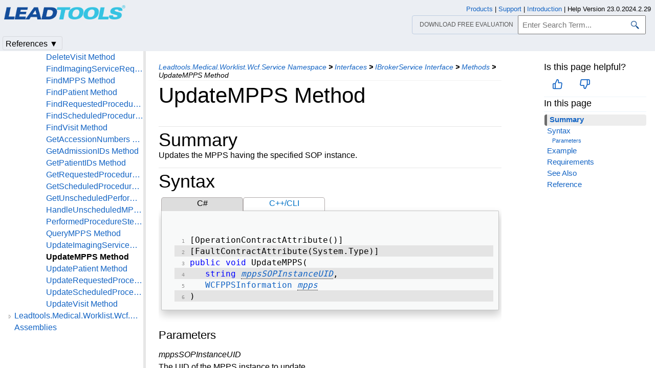

--- FILE ---
content_type: text/html
request_url: https://www.leadtools.com/help/sdk/dh/wcf/service-ibrokerservice-updatempps.html
body_size: 10718
content:
<!DOCTYPE html><html lang="en"><head>   <meta http-equiv="X-UA-Compatible" content="IE=Edge" />   <meta http-equiv="Content-Type" content="text/html; charset=UTF-8" />   <meta name="robots" content="noodp,noydir">   <meta name="viewport" content="width=device-width, initial-scale=1">   <link rel="icon" type="image/png" href="../../resources/images/favicon-16x16.png" sizes="16x16">   <link href="../../resources/styles/jquery.qtip.min.css" rel="stylesheet" type="text/css" /><!--http://qtip2.com/v/stable/-->   <link rel="stylesheet" type="text/css" href="../../resources/styles/branding.min.css" />   <link rel="stylesheet" type="text/css" href="../../resources/styles/branding-Website.min.css" />   <link rel="stylesheet" type="text/css" href="../../resources/styles/branding-en-US.min.css" />   <link rel="stylesheet" type="text/css" href="../../resources/styles/highlight.min.css" />   <link rel="stylesheet" type="text/css" href="../../resources/styles/leadtools-doc-markdown.min.css" />   <link rel="stylesheet" type="text/css" href="../../resources/styles/leadtools-doc-menu.min.css" />   <link rel="stylesheet" type="text/css" href="../../resources/styles/leadtools-doc-rwd.min.css" />   <script type="a84dde67255b31edc76b09af-text/javascript" src="../../resources/scripts/highlight.min.js"></script>   <script type="a84dde67255b31edc76b09af-text/javascript" src="../../resources/scripts/jquery-1.11.0.min.js"></script>   <script type="a84dde67255b31edc76b09af-text/javascript" src="../../resources/scripts/noGoogleBot.min.js"></script>   <script src="../../resources/scripts/jquery.qtip.min.js" type="a84dde67255b31edc76b09af-text/javascript"></script><!--http://qtip2.com/v/stable/-->   <script src="../../resources/scripts/inittooltips.min.js" type="a84dde67255b31edc76b09af-text/javascript"></script>   <script type="a84dde67255b31edc76b09af-text/javascript" src="../../resources/scripts/branding-Website.min.js"></script>   <script type="a84dde67255b31edc76b09af-text/javascript" src="../../resources/scripts/branding.min.js"></script>   <script type="a84dde67255b31edc76b09af-text/javascript" src="../../resources/scripts/leadtools-doc-table-of-contents.min.js"></script>   <script type="a84dde67255b31edc76b09af-text/javascript" src="../../resources/scripts/leadtools.jqueryplugins.2016.min.js"></script>   <script type="a84dde67255b31edc76b09af-text/javascript" src="../../resources/scripts/campaign-helper.min.js"></script>      <title>UpdateMPPS Method (Service) | Leadtools.Medical.Worklist.Wcf.Service (Leadtools.Medical.Worklist.Wcf) | PACS</title>   <link rel="canonical" href="https://www.leadtools.com/help/sdk/dh/wcf/service-ibrokerservice-updatempps.html" />   <meta name="Title" content="UpdateMPPS Method" />   <meta name="Leadtools.Help.MemberName" content="UpdateMPPS" />   <meta name="Leadtools.Help.VSQuery" content="Leadtools.Medical.Worklist.Wcf.Service.IBrokerService.UpdateMPPS" />   <meta name="Leadtools.Help.Namespace" content="Leadtools.Medical.Worklist.Wcf.Service" />   <meta name="Leadtools.Help.Assembly" content="Leadtools.Medical.Worklist.Wcf" />      
   <meta name="Leadtools.Help.Keyword" content="Examples:Leadtools.Medical.Worklist.Wcf" />
   <meta name="Leadtools.Help.Keyword" content="Examples:Leadtools.Medical.Worklist.Wcf.Service" />
   <meta name="Leadtools.Help.Keyword" content="Examples:PACS" />
   <meta name="Leadtools.Help.Keyword" content="UpdateMPPS Method" />
   <meta name="Leadtools.Help.Keyword" content="Medical.Worklist.Wcf.Service.IBrokerService.UpdateMPPS" />
   <meta name="Leadtools.Help.Keyword" content="IBrokerService.UpdateMPPS" />      
    <meta name="Leadtools.Help.Example" content="UpdateMPPS" />
    <meta name="Leadtools.Help.Example" content="Leadtools.Medical.Worklist.Wcf" />
    <meta name="Leadtools.Help.Example" content="Leadtools.Medical.Worklist.Wcf.Service" />
    <meta name="Leadtools.Help.Example" content="PACS" />   <meta name="Description" content="Updates the MPPS having the specified SOP instance." />   <meta name="Leadtools.Help.ContentType" content="Reference" />
    <meta name="LeadName" content="UpdateMPPS Method" />   <meta name="ProjectName" content="Leadtools.Medical.Worklist.Wcf"/>   <meta name="Collection" content="PACS"/>   <script type="a84dde67255b31edc76b09af-text/javascript">      var toolkitHeader = null;      $(document).ready(function () {         if (typeof window.toolkitHeader === "undefined" || window.toolkitHeader == null) {            window.toolkitHeader = $.loadToolkitHeader();         }         $.bindToResize();         $.setPreferedPlatformOnLoad();      });      $(document).ready(function () {         initTooltips();         $.RegisterAnyEvents();      });   </script>      <!-- BEGIN SUPPORT CHAT SCRIPTS/STYLES -->

<!-- Qualified -->
<script type="a84dde67255b31edc76b09af-text/javascript">
    (function (w, q) {
        w['QualifiedObject'] = q; w[q] = w[q] || function () {
            (w[q].q = w[q].q || []).push(arguments)
        };
    })(window, 'qualified')
</script>
<script async src="https://js.qualified.com/qualified.js?token=Vy9sz2h6dVojMN7p" type="a84dde67255b31edc76b09af-text/javascript"></script>
<!-- End Qualified -->
<!-- Calibermind -->
<script type="a84dde67255b31edc76b09af-text/javascript">
    qualified('handleEvents', function (name, data) {
        switch (name) {
            case 'Email Captured': {
                if (data && data.field_values) {
                    for (const [key, value] of Object.entries(data.field_values)) {
                        if (typeof value === "string" && /.+\@.+\..+/.test(value)) {
                            analytics.identify(value, { email: value });
                            break;
                        }
                    }
                }
                break;
            }
            default:
        }
    })
</script>
<!-- End Calibermind -->
<!-- END SUPPORT CHAT SCRIPTS/STYLES -->   <!--analytics starts-->
<script type="a84dde67255b31edc76b09af-text/javascript">
    window.dataLayer = window.dataLayer || [];
</script>
<!-- Google Tag Manager -->
<script type="a84dde67255b31edc76b09af-text/javascript">
    (function (w, d, s, l, i) {
        w[l] = w[l] || []; w[l].push({
            'gtm.start':
                new Date().getTime(), event: 'gtm.js'
        }); var f = d.getElementsByTagName(s)[0],
            j = d.createElement(s), dl = l != 'dataLayer' ? '&l=' + l : ''; j.async = true; j.src =
                'https://www.googletagmanager.com/gtm.js?id=' + i + dl; f.parentNode.insertBefore(j, f);
    })(window, document, 'script', 'dataLayer', 'GTM-MHXDQTW');
</script>

<!-- Bonzo's Analytics Suite -->
<!--<script>
    document.addEventListener("DOMContentLoaded", function () {
        var getData = function () {
            return JSON.stringify({
                "UriStem": window.location.pathname,
                "UriQuery": window.location.search,
                "Referrer": window.document.referrer,
                "JavaScriptDocumentCookies": window.document.cookie,
                "PageTitle": document.title,
                "Domain": window.location.hostname
            });
        };

        var getApiPath = function () {
            var d = window.location.hostname;
            if (d.toLowerCase() === "leadtools.com" || d.toLowerCase() === "www.leadtools.com") {
                return "https://webapi.leadtools.com/";
            } else if (d.toLowerCase() === "localhost") {
                return "https://localhost:44364/";
            }
            return "https://webapi-test.leadtools.com/";
        };

        $.ajax({
            type: "POST",
            data: getData(),
            url: getApiPath() + "api/WebRequest",
            contentType: "application/json"
        });
    });
</script>-->

<!--Marketo Analytics-->
<script type="a84dde67255b31edc76b09af-text/javascript">  
    const COOKIE_TYPE = {
        LONG_TERM: "LONG_TERM",
        SESSION: "SESSION"
    }

    const LONG_TERM_COOKIE_KEY = 'leadtools_tracking_cookie';
    const SESSION_COOKIE_KEY = 'leadtools_tracking_session_cookie';

    const GetCookie = (cookieKey) => {
        let name = cookieKey + "=";
        let decodedCookie = window.decodeURIComponent(document.cookie);
        let ca = decodedCookie.split(';');
        for (let i = 0; i < ca.length; i++) {
            let c = ca[i];
            while (c.charAt(0) == ' ') {
                c = c.substring(1);
            }
            if (c.indexOf(name) == 0) {
                return c.substring(name.length, c.length);
            }
        }
        return "";
    }

    const AddCookieDataToForm = (formData) => {
        const MarketoUTMFields = {
            UTM_SOURCE: 'Cookie_UTM_Source__c',
            UTM_MEDIUM: 'Cookie_UTM_Medium__c',
            UTM_CAMPAIGN: 'Cookie_UTM_Campaign__c',
            UTM_CONTENT: 'Cookie_UTM_Content__c',
            UTM_TERM: 'Cookie_UTM_Term__c',
            COOKIE_LANDING: 'Cookie_Landing__c',
            COOKIE_REFERRER: 'Cookie_Referrer__c',
            UTM_SOURCE_SESSION: 'Most_Recent_UTM_Source__c',
            UTM_MEDIUM_SESSION: 'Most_Recent_UTM_Medium__c',
            UTM_CAMPAIGN_SESSION: 'Most_Recent_UTM_Campaign__c',
            UTM_CONTENT_SESSION: 'Most_Recent_UTM_Content__c',
            UTM_TERM_SESSION: 'Most_Recent_UTM_Term__c',
            COOKIE_LANDING_SESSION: 'Most_Recent_Landing_Page__c',
            COOKIE_REFERRER_SESSION: 'Most_Recent_Referrer__c',
            GCLID: 'GCLID__c',
            GCLID_SESSION: 'Most_Recent_GCLID__c',
        };

        const GetCookieData = (cookieType) => {
            try {
                const cookieKey = cookieType === COOKIE_TYPE.LONG_TERM ? LONG_TERM_COOKIE_KEY : SESSION_COOKIE_KEY;
                return JSON.parse(GetCookie(cookieKey));
            } catch (e) {
                return null;
            }
        };

        const dataWithCookies = { ...formData };

        //long term cookies
        const longTermTrackingCookie = GetCookieData(COOKIE_TYPE.LONG_TERM);
        if (longTermTrackingCookie) {
            const {
                utm_source,
                utm_medium,
                utm_campaign,
                utm_term,
                utm_content,
                referrer,
                landingPage,
                gclid,
            } = longTermTrackingCookie;

            if (utm_source) dataWithCookies[MarketoUTMFields.UTM_SOURCE] = utm_source;
            if (utm_medium) dataWithCookies[MarketoUTMFields.UTM_MEDIUM] = utm_medium;
            if (utm_campaign) dataWithCookies[MarketoUTMFields.UTM_CAMPAIGN] = utm_campaign;
            if (utm_term) dataWithCookies[MarketoUTMFields.UTM_TERM] = utm_term;
            if (utm_content) dataWithCookies[MarketoUTMFields.UTM_CONTENT] = utm_content;
            if (referrer) dataWithCookies[MarketoUTMFields.COOKIE_REFERRER] = referrer;
            if (landingPage) dataWithCookies[MarketoUTMFields.COOKIE_LANDING] = landingPage;
            if (gclid) dataWithCookies[MarketoUTMFields.GCLID] = gclid;
        }

        //session cookies
        const sessionTrackingCookie = GetCookieData(COOKIE_TYPE.SESSION);
        if (sessionTrackingCookie) {
            const {
                utm_source,
                utm_medium,
                utm_campaign,
                utm_term,
                utm_content,
                referrer,
                landingPage,
                gclid,
            } = sessionTrackingCookie;

            if (utm_source) dataWithCookies[MarketoUTMFields.UTM_SOURCE_SESSION] = utm_source;
            if (utm_medium) dataWithCookies[MarketoUTMFields.UTM_MEDIUM_SESSION] = utm_medium;
            if (utm_campaign) dataWithCookies[MarketoUTMFields.UTM_CAMPAIGN_SESSION] = utm_campaign;
            if (utm_term) dataWithCookies[MarketoUTMFields.UTM_TERM_SESSION] = utm_term;
            if (utm_content) dataWithCookies[MarketoUTMFields.UTM_CONTENT_SESSION] = utm_content;
            if (referrer) dataWithCookies[MarketoUTMFields.COOKIE_REFERRER_SESSION] = referrer;
            if (landingPage) dataWithCookies[MarketoUTMFields.COOKIE_LANDING_SESSION] = landingPage;
            if (gclid) dataWithCookies[MarketoUTMFields.GCLID_SESSION] = gclid;
        }

        return dataWithCookies;
    };

    document.addEventListener("DOMContentLoaded", () => {
        const ACCEPTED_UTM = [
            'utm_source',
            'utm_medium',
            'utm_campaign',
            'utm_term',
            'utm_content',
            'gclid',
        ];
        
        const UTMParams = (() => {
            var search = window.location.search;
            if (!search) return {};
            const utms = {};

            try {
                const query = search.split('?')[1];
                const splitQueries = query.split('&');
                splitQueries.forEach((q) => {
                    const s = q.split('=');
                    const [key, value] = s;

                    if (ACCEPTED_UTM.includes(key.toLowerCase())) utms[key.toLowerCase()] = value;
                });
                return utms;
            } catch (e) {
                return {};
            }
        })();
        
        const SetCookieData = (cookieType) => {
            const existingLongTermCookie = GetCookie(LONG_TERM_COOKIE_KEY);

            if (cookieType === COOKIE_TYPE.LONG_TERM && existingLongTermCookie) return;
            // only set session cookie when long term utm params were present
            if (cookieType === COOKIE_TYPE.SESSION && Object.keys(UTMParams).length === 0) return;

            const referrer = window.document.referrer;
            const landingPage = window.location.pathname;
            const date = new Date().toDateString();

            const cookie = {
                referrer,
                landingPage,
                date,
                landing_date: new Date().toISOString().slice(0, 19).replace('T', ' '),
                ...UTMParams,
            };

            try {
                const cookieKey =
                    cookieType === COOKIE_TYPE.LONG_TERM ? LONG_TERM_COOKIE_KEY : SESSION_COOKIE_KEY;

                const cookieValue = JSON.stringify(cookie)

                const expDays = cookieType === COOKIE_TYPE.LONG_TERM ? 365 : 1;
                const d = new Date();
                d.setTime(d.getTime() + (expDays * 24 * 60 * 60 * 1000)); //days to ms
                const expires = d.toUTCString();
                
                document.cookie = cookieKey + "=" + cookieValue + ";" + "expires=" + expires + ";path=/";
            } catch (e) {
                // nothing
            }
        };

        SetCookieData(COOKIE_TYPE.LONG_TERM);
        SetCookieData(COOKIE_TYPE.SESSION);        
    })
</script>
<!--analytics ends-->
   </head><script src="/cdn-cgi/scripts/7d0fa10a/cloudflare-static/rocket-loader.min.js" data-cf-settings="a84dde67255b31edc76b09af-|49"></script><body onLoad="OnLoad('cs')">   <div id="pageBody">      <div id="TopicContent">         <div id="topicHeaderEmpty"></div>         <div id="breadCrumbs"><a href="service-namespace.html">Leadtools.Medical.Worklist.Wcf.Service Namespace</a> <b>&gt;</b> <a href="service-interface--rollup.html">Interfaces</a> <b>&gt;</b> <a href="service-ibrokerservice.html">IBrokerService Interface</a> <b>&gt;</b> <a href="service-ibrokerservice--methods.html">Methods</a> <b>&gt;</b> <span id="breadcrumbsCurrent">UpdateMPPS Method</span></div>                  <div id="platformSupportSection"></div>         <div id="inThisTopic">            <div id="doc-feedback-util"></div>            
          <div class="inThisTopicButton" id="inThisTopicButtonID" onclick="if (!window.__cfRLUnblockHandlers) return false; javascript: $.toggleDropDown('#inThisTopicButtonID','#inThisTopicDialog', '#inThisTopic');" data-cf-modified-a84dde67255b31edc76b09af-="">In This Topic &#x25BC;</div>
<div id="inThisTopicDialog" class="hide"><div class="inThisTopicGroup">
            <div class="menuItem2"><a href="#Summary">Summary</a></div>

</div>
<div class="inThisTopicGroup">
            <div class="menuItem2"><a href="#Syntax">Syntax</a></div>

</div>
<div class="inThisTopicGroup">
            <div class="menuItem4"><a href="#Parameters">Parameters</a></div>

</div>
<div class="inThisTopicGroup">
            <div class="menuItem2"><a href="#Example">Example</a></div>

</div>
<div class="inThisTopicGroup">
            <div class="menuItem2"><a href="#Requirements">Requirements</a></div>

</div>
<div class="inThisTopicGroup">
            <div class="menuItem2"><a href="#SeeAlso">See Also</a></div>

</div>
<div class="inThisTopicGroup">
            <div class="menuItem2"><a href="#Reference">Reference</a></div>

</div></div>                  </div>         <h1>UpdateMPPS Method</h1>         <div id="abstract"></div>         <div id="top"></div>         <p><span id="Summary"></span>
</p><div class="topicSection" id="topicSectionSummary">
	<div class="sectionTitle" id="sectionTitleSummary">Summary</div>
Updates the MPPS having the specified SOP instance.
</div>
<span id="Syntax"></span>
<div class="topicSection" id="topicSectionSyntax">
	<div class="sectionTitle" id="sectionTitleSyntax">Syntax</div>

<div id="mainSourceContainerSyntax">
<div class="sourceContainerTab" id="CSharpSyntaxTab" onclick="if (!window.__cfRLUnblockHandlers) return false; $.selectCodeContainer(this)" data-cf-modified-a84dde67255b31edc76b09af-="">C#</div>
<div class="sourceContainerTab" id="CppCLISyntaxTab" onclick="if (!window.__cfRLUnblockHandlers) return false; $.selectCodeContainer(this)" data-cf-modified-a84dde67255b31edc76b09af-="">C++/CLI</div>
</div>
<div class="codeExample codeContainer CSharpSyntax"><div class="tabTitle sourceTitle"></div><pre><code>[OperationContractAttribute()] </code>
<code>[FaultContractAttribute(System.Type)] </code>
<code><span style="color:Blue;">public</span> <span style="color:Blue;">void</span> UpdateMPPS( </code>
<code>   <span style="color:Blue;">string</span> <em><a data-tooltip="param-mppsSOPInstanceUID">mppsSOPInstanceUID</a></em>, </code>
<code>   <a href="entities-wcfppsinformation.html">WCFPPSInformation</a> <em><a data-tooltip="param-mpps">mpps</a></em> </code>
<code>) </code></pre></div>

<div class="codeExample codeContainer CppCLISyntax hide"><div class="tabTitle sourceTitle"></div><pre><code>[FaultContractAttribute(DetailType=Leadtools.Medical.Worklist.Wcf.Utils.ApplicationFault,  </code>
<code>   Action=<span style="color:#A31515;">""</span>,  </code>
<code>   Name=<span style="color:#A31515;">""</span>,  </code>
<code>   Namespace=<span style="color:#A31515;">""</span>,  </code>
<code>   ProtectionLevel=ProtectionLevel.None,  </code>
<code>   HasProtectionLevel=<span style="color:Blue;">false</span>)] </code>
<code>[OperationContractAttribute()] </code>
<code><span style="color:Blue;">void</span> UpdateMPPS(  </code>
<code>&#160;&#160;&#160;String^ <em><a data-tooltip="param-mppsSOPInstanceUID">mppsSOPInstanceUID</a></em>, </code>
<code>&#160;&#160;&#160;<a href="entities-wcfppsinformation.html">WCFPPSInformation^</a> <em><a data-tooltip="param-mpps">mpps</a></em> </code>
<code>)  </code></pre></div>
<p><span id="Parameters"></span></p>
<h4>Parameters</h4>
<div id="param-mppsSOPInstanceUID">
<p><em>mppsSOPInstanceUID</em><br />
The UID of the MPPS instance to update.</p>
</div>
<div id="param-mpps">
<p><em>mpps</em><br />
The UID of the MPPS SOP instance to update.</p>
</div>
</div>
<span id="Example"></span>
<div class="topicSection" id="topicSectionExample">
	<div class="sectionTitle" id="sectionTitleExample">Example</div>

<div id="mainSourceContainerExample">
<div class="sourceContainerTab" id="CSharpExampleTab" onclick="if (!window.__cfRLUnblockHandlers) return false; $.selectCodeContainer(this)" data-cf-modified-a84dde67255b31edc76b09af-="">C#</div>
</div>
<div class="codeExample codeContainer CSharpExample"><div class="tabTitle sourceTitle"></div><pre><code><span style="color:Blue;">using</span> Leadtools; </code>
<code><span style="color:Blue;">using</span> Leadtools.Medical.Worklist.Wcf.Service; </code>
<code><span style="color:Blue;">using</span> Leadtools.Medical.Worklist.DataAccessLayer.MatchingParameters; </code>
<code><span style="color:Blue;">using</span> Leadtools.Dicom; </code>
<code><span style="color:Blue;">using</span> Leadtools.Medical.Worklist.Wcf.Entities; </code>
<code> </code>
<code> </code>
<code><span style="color:Blue;">public</span> <span style="color:Blue;">void</span> MPPSTest() </code>
<code>{ </code>
<code>   <span style="color:Blue;">try</span> </code>
<code>   { </code>
<code>      WCFPPSInformation pps = _BrokerService.FindMPPS(<span style="color:#A31515;">"987.654.3210000"</span>); </code>
<code> </code>
<code>      <span style="color:Blue;">if</span> (pps != <span style="color:Blue;">null</span>) </code>
<code>         _BrokerService.DeleteMPPS(<span style="color:#A31515;">"987.654.3210000"</span>); </code>
<code> </code>
<code>      pps = <span style="color:Blue;">new</span> WCFPPSInformation(); </code>
<code>      pps.MPPSSOPInstanceUID = <span style="color:#A31515;">"987.654.3210000"</span>; </code>
<code>      pps.PerformedProcedureStepID = <span style="color:#A31515;">"987.321.394093"</span>; </code>
<code>      pps.PerformedStationAETitle = Environment.MachineName; </code>
<code>      pps.PerformedProcedureStepStartDate = <span style="color:Blue;">new</span> DicomDateRangeValue() { Date1 = <span style="color:Blue;">new</span> DicomDateValue(DateTime.Now) }; </code>
<code>      pps.PerformedProcedureStepStartTime = <span style="color:Blue;">new</span> DicomTimeRangeValue() { Time1 = <span style="color:Blue;">new</span> DicomTimeValue(DateTime.Now) }; </code>
<code>      pps.Modality = <span style="color:#A31515;">"CT"</span>; </code>
<code>      pps.PerformedProcedureStepStatus = <span style="color:#A31515;">"IN PROGRESS"</span>; </code>
<code>      pps.StudyInstanceUID = <span style="color:#A31515;">"0.0.4.3.6.777777.7"</span>; </code>
<code>      _BrokerService.AddMPPS(pps); </code>
<code> </code>
<code>      pps = _BrokerService.FindMPPS(<span style="color:#A31515;">"987.654.3210000"</span>); </code>
<code>      <span style="color:Blue;">if</span> (pps != <span style="color:Blue;">null</span>) </code>
<code>      { </code>
<code>         pps.PerformedLocation = <span style="color:#A31515;">"EXAM ROOM 1"</span>; </code>
<code>         pps.PerformedProcedureStepStatus = <span style="color:#A31515;">"COMPLETED"</span>; </code>
<code>         _BrokerService.UpdateMPPS(<span style="color:#A31515;">"987.654.3210000"</span>, pps); </code>
<code>      } </code>
<code>   } </code>
<code>   <span style="color:Blue;">catch</span> (Exception e) </code>
<code>   { </code>
<code>      Console.WriteLine(e.Message); </code>
<code>   } </code>
<code>} </code></pre></div>
</div>
<span id="Requirements"></span>
<div class="topicSection" id="topicSectionRequirements">
	<div class="sectionTitle" id="sectionTitleRequirements">Requirements</div>
<p><a href="../to/supported-environments.html">Target Platforms</a><br /></p>
</div>
<span id="SeeAlso"></span>
<div class="topicSection" id="topicSectionSeeAlso">
	<div class="sectionTitle" id="sectionTitleSeeAlso">See Also</div>
<p><span id="Reference"></span></p>
<h4>Reference</h4>
<p><a href="service-ibrokerservice.html">IBrokerService Interface</a><br /></p>
<p><a href="service-ibrokerservice--members.html">IBrokerService Members</a><br /></p>

</div>         <div id="bottom"></div>         <div id="topicFooter">            <div id="DonwloadEvalFooter"><a href="/downloads">Download our FREE evaluation</a></div>            <div id="FooterHelpVersion">               Help Version 23.0.2024.2.29            </div>            <!--BEGIN Copyright notice-->
<a href="/sdk/product-overview" target="leadtools_com_link" >Products</a> | <a href="/support" target="leadtools_com_link" >Support</a> | <a href="/corporate/contact" target="leadtools_com_link" >Contact Us</a> | <a href="/help/sdk/v23/licensing/intellectual-property-notices.html" target="leadtools_com_link" >Intellectual Property Notices</a> <br/> &copy; 1991-2025 <a href="/" target="leadtools_com_link" >Apryse Sofware Corp.</a> All Rights Reserved.
<!--END Copyright notice-->
         </div>      </div>      <!--SEARCHAROONOINDEX-->      <div id="leftNav">         <div id="tocNav" class="ssi-toc loading">            ﻿
  <div id="TocHeading">Leadtools.Medical.Worklist.Wcf Assembly</div>
  <div class="loading-spinner"> </div>
  <div class="toclevel0" data-toclevel="0" style="display:block">
    <a data-tochassubtree="false" href="introduction.html" title="Introduction" tocid="introduction">Introduction</a>
  </div>
  <div class="toclevel0" data-toclevel="0" style="display:block">
    <a data-tochassubtree="false" href="getting-started.html" title="Getting Started" tocid="gettingstarted">Getting Started</a>
  </div>
  <div class="toclevel0" data-toclevel="0" style="display:block">
    <a data-tochassubtree="false" href="medical-worklist-wcf.html" title="Namespaces" tocid="medical-worklist-wcf">Namespaces</a>
  </div>
  <div class="toclevel0" data-toclevel="0" style="display:block" data-childrenloaded="true">
    <a class="tocCollapsed" onclick="if (!window.__cfRLUnblockHandlers) return false; javascript: Toggle(this);" href="#!" data-cf-modified-a84dde67255b31edc76b09af-=""> </a>
    <a data-tochassubtree="true" href="entities-namespace.html" title="Leadtools.Medical.Worklist.Wcf.Entities Namespace" tocid="entities-namespace">Leadtools.Medical.Worklist.Wcf.Entities Namespace</a>
  </div>
  <div class="toclevel1" data-toclevel="1" style="display:none" data-childrenloaded="true">
    <a class="tocCollapsed" onclick="if (!window.__cfRLUnblockHandlers) return false; javascript: Toggle(this);" href="#!" data-cf-modified-a84dde67255b31edc76b09af-=""> </a>
    <a data-tochassubtree="true" href="entities-class--rollup.html" title="Classes" tocid="entities-class--rollup">Classes</a>
  </div>
  <div class="toclevel2" data-toclevel="2" style="display:none" data-childrenloaded="true">
    <a class="tocCollapsed" onclick="if (!window.__cfRLUnblockHandlers) return false; javascript: Toggle(this);" href="#!" data-cf-modified-a84dde67255b31edc76b09af-=""> </a>
    <a data-tochassubtree="true" href="entities-mppsquery.html" title="MPPSQuery Class" tocid="Entities-MPPSQuery">MPPSQuery Class</a>
  </div>
  <div class="toclevel3" data-toclevel="3" style="display:none">
    <a data-tochassubtree="false" href="entities-mppsquery--members.html" title="Members" tocid="Entities-MPPSQuery--members">Members</a>
  </div>
  <div class="toclevel3" data-toclevel="3" style="display:none">
    <a data-tochassubtree="false" href="entities-mppsquery-ctor.html" title="MPPSQuery Constructor" tocid="Entities-MPPSQuery-ctor">MPPSQuery Constructor</a>
  </div>
  <div class="toclevel3" data-toclevel="3" style="display:none" data-childrenloaded="true">
    <a class="tocCollapsed" onclick="if (!window.__cfRLUnblockHandlers) return false; javascript: Toggle(this);" href="#!" data-cf-modified-a84dde67255b31edc76b09af-=""> </a>
    <a data-tochassubtree="true" href="entities-mppsquery--properties.html" title="Entities-MPPSQuery--properties" tocid="Entities-MPPSQuery--properties">Properties</a>
  </div>
  <div class="toclevel4" data-toclevel="4" style="display:none">
    <a data-tochassubtree="false" href="entities-mppsquery-accessionnumber.html" title="AccessionNumber Property" tocid="Entities-MPPSQuery-AccessionNumber">AccessionNumber Property</a>
  </div>
  <div class="toclevel4" data-toclevel="4" style="display:none">
    <a data-tochassubtree="false" href="entities-mppsquery-patient.html" title="Patient Property" tocid="Entities-MPPSQuery-Patient">Patient Property</a>
  </div>
  <div class="toclevel4" data-toclevel="4" style="display:none">
    <a data-tochassubtree="false" href="entities-mppsquery-ppsinfo.html" title="PPSInfo Property" tocid="Entities-MPPSQuery-PPSInfo">PPSInfo Property</a>
  </div>
  <div class="toclevel4" data-toclevel="4" style="display:none">
    <a data-tochassubtree="false" href="entities-mppsquery-requestedprocedureid.html" title="RequestedProcedureId Property" tocid="Entities-MPPSQuery-RequestedProcedureId">RequestedProcedureId Property</a>
  </div>
  <div class="toclevel4" data-toclevel="4" style="display:none">
    <a data-tochassubtree="false" href="entities-mppsquery-scheduledprocedureid.html" title="ScheduledProcedureId Property" tocid="Entities-MPPSQuery-ScheduledProcedureId">ScheduledProcedureId Property</a>
  </div>
  <div class="toclevel2" data-toclevel="2" style="display:none" data-childrenloaded="true">
    <a class="tocCollapsed" onclick="if (!window.__cfRLUnblockHandlers) return false; javascript: Toggle(this);" href="#!" data-cf-modified-a84dde67255b31edc76b09af-=""> </a>
    <a data-tochassubtree="true" href="entities-wcfpatient.html" title="WCFPatient Class" tocid="Entities-WCFPatient">WCFPatient Class</a>
  </div>
  <div class="toclevel3" data-toclevel="3" style="display:none">
    <a data-tochassubtree="false" href="entities-wcfpatient--members.html" title="Members" tocid="Entities-WCFPatient--members">Members</a>
  </div>
  <div class="toclevel3" data-toclevel="3" style="display:none">
    <a data-tochassubtree="false" href="entities-wcfpatient-ctor.html" title="WCFPatient Constructor" tocid="Entities-WCFPatient-ctor">WCFPatient Constructor</a>
  </div>
  <div class="toclevel3" data-toclevel="3" style="display:none" data-childrenloaded="true">
    <a class="tocCollapsed" onclick="if (!window.__cfRLUnblockHandlers) return false; javascript: Toggle(this);" href="#!" data-cf-modified-a84dde67255b31edc76b09af-=""> </a>
    <a data-tochassubtree="true" href="entities-wcfpatient--properties.html" title="Entities-WCFPatient--properties" tocid="Entities-WCFPatient--properties">Properties</a>
  </div>
  <div class="toclevel4" data-toclevel="4" style="display:none">
    <a data-tochassubtree="false" href="entities-wcfpatient-contrastallergies.html" title="ContrastAllergies Property" tocid="Entities-WCFPatient-ContrastAllergies">ContrastAllergies Property</a>
  </div>
  <div class="toclevel4" data-toclevel="4" style="display:none">
    <a data-tochassubtree="false" href="entities-wcfpatient-medicalalerts.html" title="MedicalAlerts Property" tocid="Entities-WCFPatient-MedicalAlerts">MedicalAlerts Property</a>
  </div>
  <div class="toclevel4" data-toclevel="4" style="display:none">
    <a data-tochassubtree="false" href="entities-wcfpatient-otherpatientids.html" title="OtherPatientIDs Property" tocid="Entities-WCFPatient-OtherPatientIDs">OtherPatientIDs Property</a>
  </div>
  <div class="toclevel2" data-toclevel="2" style="display:none" data-childrenloaded="true">
    <a class="tocCollapsed" onclick="if (!window.__cfRLUnblockHandlers) return false; javascript: Toggle(this);" href="#!" data-cf-modified-a84dde67255b31edc76b09af-=""> </a>
    <a data-tochassubtree="true" href="entities-wcfppsinformation.html" title="WCFPPSInformation Class" tocid="Entities-WCFPPSInformation">WCFPPSInformation Class</a>
  </div>
  <div class="toclevel3" data-toclevel="3" style="display:none">
    <a data-tochassubtree="false" href="entities-wcfppsinformation--members.html" title="Members" tocid="Entities-WCFPPSInformation--members">Members</a>
  </div>
  <div class="toclevel3" data-toclevel="3" style="display:none">
    <a data-tochassubtree="false" href="entities-wcfppsinformation-ctor.html" title="WCFPPSInformation Constructor" tocid="Entities-WCFPPSInformation-ctor">WCFPPSInformation Constructor</a>
  </div>
  <div class="toclevel3" data-toclevel="3" style="display:none" data-childrenloaded="true">
    <a class="tocCollapsed" onclick="if (!window.__cfRLUnblockHandlers) return false; javascript: Toggle(this);" href="#!" data-cf-modified-a84dde67255b31edc76b09af-=""> </a>
    <a data-tochassubtree="true" href="entities-wcfppsinformation--properties.html" title="Entities-WCFPPSInformation--properties" tocid="Entities-WCFPPSInformation--properties">Properties</a>
  </div>
  <div class="toclevel4" data-toclevel="4" style="display:none">
    <a data-tochassubtree="false" href="entities-wcfppsinformation-patient.html" title="Patient Property" tocid="Entities-WCFPPSInformation-Patient">Patient Property</a>
  </div>
  <div class="toclevel4" data-toclevel="4" style="display:none">
    <a data-tochassubtree="false" href="entities-wcfppsinformation-performedprotocolcodesequence.html" title="PerformedProtocolCodeSequence Property" tocid="Entities-WCFPPSInformation-PerformedProtocolCodeSequence">PerformedProtocolCodeSequence Property</a>
  </div>
  <div class="toclevel4" data-toclevel="4" style="display:none">
    <a data-tochassubtree="false" href="entities-wcfppsinformation-performedseriessequence.html" title="PerformedSeriesSequence Property" tocid="Entities-WCFPPSInformation-PerformedSeriesSequence">PerformedSeriesSequence Property</a>
  </div>
  <div class="toclevel4" data-toclevel="4" style="display:none">
    <a data-tochassubtree="false" href="entities-wcfppsinformation-ppsdiscontinuationreasoncodesequence.html" title="PPSDiscontinuationReasonCodeSequence Property" tocid="Entities-WCFPPSInformation-PPSDiscontinuationReasonCodeSequence">PPSDiscontinuationReasonCodeSequence Property</a>
  </div>
  <div class="toclevel4" data-toclevel="4" style="display:none">
    <a data-tochassubtree="false" href="entities-wcfppsinformation-ppsrelationship.html" title="PPSRelationShip Property" tocid="Entities-WCFPPSInformation-PPSRelationShip">PPSRelationShip Property</a>
  </div>
  <div class="toclevel4" data-toclevel="4" style="display:none">
    <a data-tochassubtree="false" href="entities-wcfppsinformation-procedurecodesequence.html" title="ProcedureCodeSequence Property" tocid="Entities-WCFPPSInformation-ProcedureCodeSequence">ProcedureCodeSequence Property</a>
  </div>
  <div class="toclevel4" data-toclevel="4" style="display:none">
    <a data-tochassubtree="false" href="entities-wcfppsinformation-referencedimagesequence.html" title="ReferencedImageSequence Property" tocid="Entities-WCFPPSInformation-ReferencedImageSequence">ReferencedImageSequence Property</a>
  </div>
  <div class="toclevel4" data-toclevel="4" style="display:none">
    <a data-tochassubtree="false" href="entities-wcfppsinformation-referencednonimagecompositesequence.html" title="ReferencedNonImageCompositeSequence Property" tocid="Entities-WCFPPSInformation-ReferencedNonImageCompositeSequence">ReferencedNonImageCompositeSequence Property</a>
  </div>
  <div class="toclevel4" data-toclevel="4" style="display:none">
    <a data-tochassubtree="false" href="entities-wcfppsinformation-unscheduledpatient.html" title="UnscheduledPatient Property" tocid="Entities-WCFPPSInformation-UnscheduledPatient">UnscheduledPatient Property</a>
  </div>
  <div class="toclevel2" data-toclevel="2" style="display:none" data-childrenloaded="true">
    <a class="tocCollapsed" onclick="if (!window.__cfRLUnblockHandlers) return false; javascript: Toggle(this);" href="#!" data-cf-modified-a84dde67255b31edc76b09af-=""> </a>
    <a data-tochassubtree="true" href="entities-wcfreferencedimagesequence.html" title="WCFReferencedImageSequence Class" tocid="Entities-WCFReferencedImageSequence">WCFReferencedImageSequence Class</a>
  </div>
  <div class="toclevel3" data-toclevel="3" style="display:none">
    <a data-tochassubtree="false" href="entities-wcfreferencedimagesequence--members.html" title="Members" tocid="Entities-WCFReferencedImageSequence--members">Members</a>
  </div>
  <div class="toclevel3" data-toclevel="3" style="display:none">
    <a data-tochassubtree="false" href="entities-wcfreferencedimagesequence-ctor.html" title="WCFReferencedImageSequence Constructor" tocid="Entities-WCFReferencedImageSequence-ctor">WCFReferencedImageSequence Constructor</a>
  </div>
  <div class="toclevel3" data-toclevel="3" style="display:none" data-childrenloaded="true">
    <a class="tocCollapsed" onclick="if (!window.__cfRLUnblockHandlers) return false; javascript: Toggle(this);" href="#!" data-cf-modified-a84dde67255b31edc76b09af-=""> </a>
    <a data-tochassubtree="true" href="entities-wcfreferencedimagesequence--properties.html" title="Entities-WCFReferencedImageSequence--properties" tocid="Entities-WCFReferencedImageSequence--properties">Properties</a>
  </div>
  <div class="toclevel4" data-toclevel="4" style="display:none">
    <a data-tochassubtree="false" href="entities-wcfreferencedimagesequence-seriesinstanceuid.html" title="SeriesInstanceUID Property" tocid="Entities-WCFReferencedImageSequence-SeriesInstanceUID">SeriesInstanceUID Property</a>
  </div>
  <div class="toclevel2" data-toclevel="2" style="display:none" data-childrenloaded="true">
    <a class="tocCollapsed" onclick="if (!window.__cfRLUnblockHandlers) return false; javascript: Toggle(this);" href="#!" data-cf-modified-a84dde67255b31edc76b09af-=""> </a>
    <a data-tochassubtree="true" href="entities-wcfrequestedprocedure.html" title="WCFRequestedProcedure Class" tocid="Entities-WCFRequestedProcedure">WCFRequestedProcedure Class</a>
  </div>
  <div class="toclevel3" data-toclevel="3" style="display:none">
    <a data-tochassubtree="false" href="entities-wcfrequestedprocedure--members.html" title="Members" tocid="Entities-WCFRequestedProcedure--members">Members</a>
  </div>
  <div class="toclevel3" data-toclevel="3" style="display:none">
    <a data-tochassubtree="false" href="entities-wcfrequestedprocedure-ctor.html" title="WCFRequestedProcedure Constructor" tocid="Entities-WCFRequestedProcedure-ctor">WCFRequestedProcedure Constructor</a>
  </div>
  <div class="toclevel3" data-toclevel="3" style="display:none" data-childrenloaded="true">
    <a class="tocCollapsed" onclick="if (!window.__cfRLUnblockHandlers) return false; javascript: Toggle(this);" href="#!" data-cf-modified-a84dde67255b31edc76b09af-=""> </a>
    <a data-tochassubtree="true" href="entities-wcfrequestedprocedure--properties.html" title="Entities-WCFRequestedProcedure--properties" tocid="Entities-WCFRequestedProcedure--properties">Properties</a>
  </div>
  <div class="toclevel4" data-toclevel="4" style="display:none">
    <a data-tochassubtree="false" href="entities-wcfrequestedprocedure-referencedstudysequence.html" title="ReferencedStudySequence Property" tocid="Entities-WCFRequestedProcedure-ReferencedStudySequence">ReferencedStudySequence Property</a>
  </div>
  <div class="toclevel4" data-toclevel="4" style="display:none">
    <a data-tochassubtree="false" href="entities-wcfrequestedprocedure-requestedprocedurecodesequence.html" title="RequestedProcedureCodeSequence Property" tocid="Entities-WCFRequestedProcedure-RequestedProcedureCodeSequence">RequestedProcedureCodeSequence Property</a>
  </div>
  <div class="toclevel4" data-toclevel="4" style="display:none">
    <a data-tochassubtree="false" href="entities-wcfrequestedprocedure-visit.html" title="Visit Property" tocid="Entities-WCFRequestedProcedure-Visit">Visit Property</a>
  </div>
  <div class="toclevel2" data-toclevel="2" style="display:none" data-childrenloaded="true">
    <a class="tocCollapsed" onclick="if (!window.__cfRLUnblockHandlers) return false; javascript: Toggle(this);" href="#!" data-cf-modified-a84dde67255b31edc76b09af-=""> </a>
    <a data-tochassubtree="true" href="entities-wcfscheduledprocedurestep.html" title="WCFScheduledProcedureStep Class" tocid="Entities-WCFScheduledProcedureStep">WCFScheduledProcedureStep Class</a>
  </div>
  <div class="toclevel3" data-toclevel="3" style="display:none">
    <a data-tochassubtree="false" href="entities-wcfscheduledprocedurestep--members.html" title="Members" tocid="Entities-WCFScheduledProcedureStep--members">Members</a>
  </div>
  <div class="toclevel3" data-toclevel="3" style="display:none">
    <a data-tochassubtree="false" href="entities-wcfscheduledprocedurestep-ctor.html" title="WCFScheduledProcedureStep Constructor" tocid="Entities-WCFScheduledProcedureStep-ctor">WCFScheduledProcedureStep Constructor</a>
  </div>
  <div class="toclevel3" data-toclevel="3" style="display:none" data-childrenloaded="true">
    <a class="tocCollapsed" onclick="if (!window.__cfRLUnblockHandlers) return false; javascript: Toggle(this);" href="#!" data-cf-modified-a84dde67255b31edc76b09af-=""> </a>
    <a data-tochassubtree="true" href="entities-wcfscheduledprocedurestep--properties.html" title="Entities-WCFScheduledProcedureStep--properties" tocid="Entities-WCFScheduledProcedureStep--properties">Properties</a>
  </div>
  <div class="toclevel4" data-toclevel="4" style="display:none">
    <a data-tochassubtree="false" href="entities-wcfscheduledprocedurestep-scheduledprotocolcodesequence.html" title="ScheduledProtocolCodeSequence Property" tocid="Entities-WCFScheduledProcedureStep-ScheduledProtocolCodeSequence">ScheduledProtocolCodeSequence Property</a>
  </div>
  <div class="toclevel4" data-toclevel="4" style="display:none">
    <a data-tochassubtree="false" href="entities-wcfscheduledprocedurestep-scheduledstationaetitle.html" title="ScheduledStationAETitle Property" tocid="Entities-WCFScheduledProcedureStep-ScheduledStationAETitle">ScheduledStationAETitle Property</a>
  </div>
  <div class="toclevel4" data-toclevel="4" style="display:none">
    <a data-tochassubtree="false" href="entities-wcfscheduledprocedurestep-scheduledstationname.html" title="ScheduledStationName Property" tocid="Entities-WCFScheduledProcedureStep-ScheduledStationName">ScheduledStationName Property</a>
  </div>
  <div class="toclevel2" data-toclevel="2" style="display:none" data-childrenloaded="true">
    <a class="tocCollapsed" onclick="if (!window.__cfRLUnblockHandlers) return false; javascript: Toggle(this);" href="#!" data-cf-modified-a84dde67255b31edc76b09af-=""> </a>
    <a data-tochassubtree="true" href="entities-wcfvisit.html" title="WCFVisit Class" tocid="Entities-WCFVisit">WCFVisit Class</a>
  </div>
  <div class="toclevel3" data-toclevel="3" style="display:none">
    <a data-tochassubtree="false" href="entities-wcfvisit--members.html" title="Members" tocid="Entities-WCFVisit--members">Members</a>
  </div>
  <div class="toclevel3" data-toclevel="3" style="display:none">
    <a data-tochassubtree="false" href="entities-wcfvisit-ctor.html" title="WCFVisit Constructor" tocid="Entities-WCFVisit-ctor">WCFVisit Constructor</a>
  </div>
  <div class="toclevel3" data-toclevel="3" style="display:none" data-childrenloaded="true">
    <a class="tocCollapsed" onclick="if (!window.__cfRLUnblockHandlers) return false; javascript: Toggle(this);" href="#!" data-cf-modified-a84dde67255b31edc76b09af-=""> </a>
    <a data-tochassubtree="true" href="entities-wcfvisit--properties.html" title="Entities-WCFVisit--properties" tocid="Entities-WCFVisit--properties">Properties</a>
  </div>
  <div class="toclevel4" data-toclevel="4" style="display:none">
    <a data-tochassubtree="false" href="entities-wcfvisit-catalogkey.html" title="CatalogKey Property" tocid="Entities-WCFVisit-CatalogKey">CatalogKey Property</a>
  </div>
  <div class="toclevel4" data-toclevel="4" style="display:none">
    <a data-tochassubtree="false" href="entities-wcfvisit-referencedpatientsequence.html" title="ReferencedPatientSequence Property" tocid="Entities-WCFVisit-ReferencedPatientSequence">ReferencedPatientSequence Property</a>
  </div>
  <div class="toclevel0" data-toclevel="0" style="display:block" data-childrenloaded="true">
    <a class="tocCollapsed" onclick="if (!window.__cfRLUnblockHandlers) return false; javascript: Toggle(this);" href="#!" data-cf-modified-a84dde67255b31edc76b09af-=""> </a>
    <a data-tochassubtree="true" href="service-namespace.html" title="Leadtools.Medical.Worklist.Wcf.Service Namespace" tocid="service-namespace">Leadtools.Medical.Worklist.Wcf.Service Namespace</a>
  </div>
  <div class="toclevel1" data-toclevel="1" style="display:none" data-childrenloaded="true">
    <a class="tocCollapsed" onclick="if (!window.__cfRLUnblockHandlers) return false; javascript: Toggle(this);" href="#!" data-cf-modified-a84dde67255b31edc76b09af-=""> </a>
    <a data-tochassubtree="true" href="service-class--rollup.html" title="Classes" tocid="service-class--rollup">Classes</a>
  </div>
  <div class="toclevel2" data-toclevel="2" style="display:none" data-childrenloaded="true">
    <a class="tocCollapsed" onclick="if (!window.__cfRLUnblockHandlers) return false; javascript: Toggle(this);" href="#!" data-cf-modified-a84dde67255b31edc76b09af-=""> </a>
    <a data-tochassubtree="true" href="service-brokerservice.html" title="BrokerService Class" tocid="Service-BrokerService">BrokerService Class</a>
  </div>
  <div class="toclevel3" data-toclevel="3" style="display:none">
    <a data-tochassubtree="false" href="service-brokerservice--members.html" title="Members" tocid="Service-BrokerService--members">Members</a>
  </div>
  <div class="toclevel3" data-toclevel="3" style="display:none">
    <a data-tochassubtree="false" href="service-brokerservice-ctor.html" title="BrokerService Constructor" tocid="Service-BrokerService-ctor">BrokerService Constructor</a>
  </div>
  <div class="toclevel3" data-toclevel="3" style="display:none" data-childrenloaded="true">
    <a class="tocCollapsed" onclick="if (!window.__cfRLUnblockHandlers) return false; javascript: Toggle(this);" href="#!" data-cf-modified-a84dde67255b31edc76b09af-=""> </a>
    <a data-tochassubtree="true" href="service-brokerservice--methods.html" title="Service-BrokerService--methods" tocid="Service-BrokerService--methods">Methods</a>
  </div>
  <div class="toclevel4" data-toclevel="4" style="display:none">
    <a data-tochassubtree="false" href="service-brokerservice-addimagingservicerequest.html" title="AddImagingServiceRequest Method" tocid="Service-BrokerService-AddImagingServiceRequest">AddImagingServiceRequest Method</a>
  </div>
  <div class="toclevel4" data-toclevel="4" style="display:none">
    <a data-tochassubtree="false" href="service-brokerservice-addmpps.html" title="AddMPPS Method" tocid="Service-BrokerService-AddMPPS">AddMPPS Method</a>
  </div>
  <div class="toclevel4" data-toclevel="4" style="display:none">
    <a data-tochassubtree="false" href="service-brokerservice-addpatient.html" title="AddPatient Method" tocid="Service-BrokerService-AddPatient">AddPatient Method</a>
  </div>
  <div class="toclevel4" data-toclevel="4" style="display:none">
    <a data-tochassubtree="false" href="service-brokerservice-addrequestedprocedure.html" title="AddRequestedProcedure Method" tocid="Service-BrokerService-AddRequestedProcedure">AddRequestedProcedure Method</a>
  </div>
  <div class="toclevel4" data-toclevel="4" style="display:none">
    <a data-tochassubtree="false" href="service-brokerservice-addscheduledprocedurestep.html" title="AddScheduledProcedureStep Method" tocid="Service-BrokerService-AddScheduledProcedureStep">AddScheduledProcedureStep Method</a>
  </div>
  <div class="toclevel4" data-toclevel="4" style="display:none">
    <a data-tochassubtree="false" href="service-brokerservice-addvisit.html" title="AddVisit Method" tocid="Service-BrokerService-AddVisit">AddVisit Method</a>
  </div>
  <div class="toclevel4" data-toclevel="4" style="display:none">
    <a data-tochassubtree="false" href="service-brokerservice-deleteimagingservicerequest.html" title="DeleteImagingServiceRequest Method" tocid="Service-BrokerService-DeleteImagingServiceRequest">DeleteImagingServiceRequest Method</a>
  </div>
  <div class="toclevel4" data-toclevel="4" style="display:none">
    <a data-tochassubtree="false" href="service-brokerservice-deletempps.html" title="DeleteMPPS Method" tocid="Service-BrokerService-DeleteMPPS">DeleteMPPS Method</a>
  </div>
  <div class="toclevel4" data-toclevel="4" style="display:none">
    <a data-tochassubtree="false" href="service-brokerservice-deletepatient.html" title="DeletePatient Method" tocid="Service-BrokerService-DeletePatient">DeletePatient Method</a>
  </div>
  <div class="toclevel4" data-toclevel="4" style="display:none">
    <a data-tochassubtree="false" href="service-brokerservice-deleterequestedprocedure.html" title="DeleteRequestedProcedure Method" tocid="Service-BrokerService-DeleteRequestedProcedure">DeleteRequestedProcedure Method</a>
  </div>
  <div class="toclevel4" data-toclevel="4" style="display:none">
    <a data-tochassubtree="false" href="service-brokerservice-deletescheduledprocedurestep.html" title="DeleteScheduledProcedureStep Method" tocid="Service-BrokerService-DeleteScheduledProcedureStep">DeleteScheduledProcedureStep Method</a>
  </div>
  <div class="toclevel4" data-toclevel="4" style="display:none">
    <a data-tochassubtree="false" href="service-brokerservice-deletevisit.html" title="DeleteVisit Method" tocid="Service-BrokerService-DeleteVisit">DeleteVisit Method</a>
  </div>
  <div class="toclevel4" data-toclevel="4" style="display:none">
    <a data-tochassubtree="false" href="service-brokerservice-findimagingservicerequest.html" title="FindImagingServiceRequest Method" tocid="Service-BrokerService-FindImagingServiceRequest">FindImagingServiceRequest Method</a>
  </div>
  <div class="toclevel4" data-toclevel="4" style="display:none">
    <a data-tochassubtree="false" href="service-brokerservice-findmpps.html" title="FindMPPS Method" tocid="Service-BrokerService-FindMPPS">FindMPPS Method</a>
  </div>
  <div class="toclevel4" data-toclevel="4" style="display:none">
    <a data-tochassubtree="false" href="service-brokerservice-findpatient.html" title="FindPatient Method" tocid="Service-BrokerService-FindPatient">FindPatient Method</a>
  </div>
  <div class="toclevel4" data-toclevel="4" style="display:none">
    <a data-tochassubtree="false" href="service-brokerservice-findrequestedprocedure.html" title="FindRequestedProcedure Method" tocid="Service-BrokerService-FindRequestedProcedure">FindRequestedProcedure Method</a>
  </div>
  <div class="toclevel4" data-toclevel="4" style="display:none">
    <a data-tochassubtree="false" href="service-brokerservice-findscheduledprocedurestep.html" title="FindScheduledProcedureStep Method" tocid="Service-BrokerService-FindScheduledProcedureStep">FindScheduledProcedureStep Method</a>
  </div>
  <div class="toclevel4" data-toclevel="4" style="display:none">
    <a data-tochassubtree="false" href="service-brokerservice-findvisit.html" title="FindVisit Method" tocid="Service-BrokerService-FindVisit">FindVisit Method</a>
  </div>
  <div class="toclevel4" data-toclevel="4" style="display:none">
    <a data-tochassubtree="false" href="service-brokerservice-getaccessionnumbers.html" title="GetAccessionNumbers Method" tocid="Service-BrokerService-GetAccessionNumbers">GetAccessionNumbers Method</a>
  </div>
  <div class="toclevel4" data-toclevel="4" style="display:none">
    <a data-tochassubtree="false" href="service-brokerservice-getadmissionids.html" title="GetAdmissionIDs Method" tocid="Service-BrokerService-GetAdmissionIDs">GetAdmissionIDs Method</a>
  </div>
  <div class="toclevel4" data-toclevel="4" style="display:none">
    <a data-tochassubtree="false" href="service-brokerservice-getpatientids.html" title="GetPatientIDs Method" tocid="Service-BrokerService-GetPatientIDs">GetPatientIDs Method</a>
  </div>
  <div class="toclevel4" data-toclevel="4" style="display:none">
    <a data-tochassubtree="false" href="service-brokerservice-getrequestedprocedureids.html" title="GetRequestedProcedureIDs Method" tocid="Service-BrokerService-GetRequestedProcedureIDs">GetRequestedProcedureIDs Method</a>
  </div>
  <div class="toclevel4" data-toclevel="4" style="display:none">
    <a data-tochassubtree="false" href="service-brokerservice-getscheduledprocedurestepids.html" title="GetScheduledProcedureStepIDs Method" tocid="Service-BrokerService-GetScheduledProcedureStepIDs">GetScheduledProcedureStepIDs Method</a>
  </div>
  <div class="toclevel4" data-toclevel="4" style="display:none">
    <a data-tochassubtree="false" href="service-brokerservice-getunscheduledperformedprocedurestepuids.html" title="GetUnscheduledPerformedProcedureStepUIDs Method" tocid="Service-BrokerService-GetUnscheduledPerformedProcedureStepUIDs">GetUnscheduledPerformedProcedureStepUIDs Method</a>
  </div>
  <div class="toclevel4" data-toclevel="4" style="display:none">
    <a data-tochassubtree="false" href="service-brokerservice-handleunscheduledmpps.html" title="HandleUnscheduledMPPS Method" tocid="Service-BrokerService-HandleUnscheduledMPPS">HandleUnscheduledMPPS Method</a>
  </div>
  <div class="toclevel4" data-toclevel="4" style="display:none">
    <a data-tochassubtree="false" href="service-brokerservice-performedprocedurestepexists.html" title="PerformedProcedureStepExists Method" tocid="Service-BrokerService-PerformedProcedureStepExists">PerformedProcedureStepExists Method</a>
  </div>
  <div class="toclevel4" data-toclevel="4" style="display:none">
    <a data-tochassubtree="false" href="service-brokerservice-querympps.html" title="QueryMPPS Method" tocid="Service-BrokerService-QueryMPPS">QueryMPPS Method</a>
  </div>
  <div class="toclevel4" data-toclevel="4" style="display:none">
    <a data-tochassubtree="false" href="service-brokerservice-updateimagingservicerequest.html" title="UpdateImagingServiceRequest Method" tocid="Service-BrokerService-UpdateImagingServiceRequest">UpdateImagingServiceRequest Method</a>
  </div>
  <div class="toclevel4" data-toclevel="4" style="display:none">
    <a data-tochassubtree="false" href="service-brokerservice-updatempps.html" title="UpdateMPPS Method" tocid="Service-BrokerService-UpdateMPPS">UpdateMPPS Method</a>
  </div>
  <div class="toclevel4" data-toclevel="4" style="display:none">
    <a data-tochassubtree="false" href="service-brokerservice-updatepatient.html" title="UpdatePatient Method" tocid="Service-BrokerService-UpdatePatient">UpdatePatient Method</a>
  </div>
  <div class="toclevel4" data-toclevel="4" style="display:none">
    <a data-tochassubtree="false" href="service-brokerservice-updaterequestedprocedure.html" title="UpdateRequestedProcedure Method" tocid="Service-BrokerService-UpdateRequestedProcedure">UpdateRequestedProcedure Method</a>
  </div>
  <div class="toclevel4" data-toclevel="4" style="display:none">
    <a data-tochassubtree="false" href="service-brokerservice-updatescheduledprocedurestep.html" title="UpdateScheduledProcedureStep Method" tocid="Service-BrokerService-UpdateScheduledProcedureStep">UpdateScheduledProcedureStep Method</a>
  </div>
  <div class="toclevel4" data-toclevel="4" style="display:none">
    <a data-tochassubtree="false" href="service-brokerservice-updatevisit.html" title="UpdateVisit Method" tocid="Service-BrokerService-UpdateVisit">UpdateVisit Method</a>
  </div>
  <div class="toclevel1" data-toclevel="1" style="display:none" data-childrenloaded="true">
    <a class="tocCollapsed" onclick="if (!window.__cfRLUnblockHandlers) return false; javascript: Toggle(this);" href="#!" data-cf-modified-a84dde67255b31edc76b09af-=""> </a>
    <a data-tochassubtree="true" href="service-interface--rollup.html" title="Interfaces" tocid="service-interface--rollup">Interfaces</a>
  </div>
  <div class="toclevel2" data-toclevel="2" style="display:none" data-childrenloaded="true">
    <a class="tocCollapsed" onclick="if (!window.__cfRLUnblockHandlers) return false; javascript: Toggle(this);" href="#!" data-cf-modified-a84dde67255b31edc76b09af-=""> </a>
    <a data-tochassubtree="true" href="service-ibrokerservice.html" title="IBrokerService Interface" tocid="Service-IBrokerService">IBrokerService Interface</a>
  </div>
  <div class="toclevel3" data-toclevel="3" style="display:none">
    <a data-tochassubtree="false" href="service-ibrokerservice--members.html" title="Members" tocid="Service-IBrokerService--members">Members</a>
  </div>
  <div class="toclevel3" data-toclevel="3" style="display:none" data-childrenloaded="true">
    <a class="tocCollapsed" onclick="if (!window.__cfRLUnblockHandlers) return false; javascript: Toggle(this);" href="#!" data-cf-modified-a84dde67255b31edc76b09af-=""> </a>
    <a data-tochassubtree="true" href="service-ibrokerservice--methods.html" title="Service-IBrokerService--methods" tocid="Service-IBrokerService--methods">Methods</a>
  </div>
  <div class="toclevel4" data-toclevel="4" style="display:none">
    <a data-tochassubtree="false" href="service-ibrokerservice-addimagingservicerequest.html" title="AddImagingServiceRequest Method" tocid="Service-IBrokerService-AddImagingServiceRequest">AddImagingServiceRequest Method</a>
  </div>
  <div class="toclevel4" data-toclevel="4" style="display:none">
    <a data-tochassubtree="false" href="service-ibrokerservice-addmpps.html" title="AddMPPS Method" tocid="Service-IBrokerService-AddMPPS">AddMPPS Method</a>
  </div>
  <div class="toclevel4" data-toclevel="4" style="display:none">
    <a data-tochassubtree="false" href="service-ibrokerservice-addpatient.html" title="AddPatient Method" tocid="Service-IBrokerService-AddPatient">AddPatient Method</a>
  </div>
  <div class="toclevel4" data-toclevel="4" style="display:none">
    <a data-tochassubtree="false" href="service-ibrokerservice-addrequestedprocedure.html" title="AddRequestedProcedure Method" tocid="Service-IBrokerService-AddRequestedProcedure">AddRequestedProcedure Method</a>
  </div>
  <div class="toclevel4" data-toclevel="4" style="display:none">
    <a data-tochassubtree="false" href="service-ibrokerservice-addscheduledprocedurestep.html" title="AddScheduledProcedureStep Method" tocid="Service-IBrokerService-AddScheduledProcedureStep">AddScheduledProcedureStep Method</a>
  </div>
  <div class="toclevel4" data-toclevel="4" style="display:none">
    <a data-tochassubtree="false" href="service-ibrokerservice-addvisit.html" title="AddVisit Method" tocid="Service-IBrokerService-AddVisit">AddVisit Method</a>
  </div>
  <div class="toclevel4" data-toclevel="4" style="display:none">
    <a data-tochassubtree="false" href="service-ibrokerservice-deleteimagingservicerequest.html" title="DeleteImagingServiceRequest Method" tocid="Service-IBrokerService-DeleteImagingServiceRequest">DeleteImagingServiceRequest Method</a>
  </div>
  <div class="toclevel4" data-toclevel="4" style="display:none">
    <a data-tochassubtree="false" href="service-ibrokerservice-deletempps.html" title="DeleteMPPS Method" tocid="Service-IBrokerService-DeleteMPPS">DeleteMPPS Method</a>
  </div>
  <div class="toclevel4" data-toclevel="4" style="display:none">
    <a data-tochassubtree="false" href="service-ibrokerservice-deletepatient.html" title="DeletePatient Method" tocid="Service-IBrokerService-DeletePatient">DeletePatient Method</a>
  </div>
  <div class="toclevel4" data-toclevel="4" style="display:none">
    <a data-tochassubtree="false" href="service-ibrokerservice-deleterequestedprocedure.html" title="DeleteRequestedProcedure Method" tocid="Service-IBrokerService-DeleteRequestedProcedure">DeleteRequestedProcedure Method</a>
  </div>
  <div class="toclevel4" data-toclevel="4" style="display:none">
    <a data-tochassubtree="false" href="service-ibrokerservice-deletescheduledprocedurestep.html" title="DeleteScheduledProcedureStep Method" tocid="Service-IBrokerService-DeleteScheduledProcedureStep">DeleteScheduledProcedureStep Method</a>
  </div>
  <div class="toclevel4" data-toclevel="4" style="display:none">
    <a data-tochassubtree="false" href="service-ibrokerservice-deletevisit.html" title="DeleteVisit Method" tocid="Service-IBrokerService-DeleteVisit">DeleteVisit Method</a>
  </div>
  <div class="toclevel4" data-toclevel="4" style="display:none">
    <a data-tochassubtree="false" href="service-ibrokerservice-findimagingservicerequest.html" title="FindImagingServiceRequest Method" tocid="Service-IBrokerService-FindImagingServiceRequest">FindImagingServiceRequest Method</a>
  </div>
  <div class="toclevel4" data-toclevel="4" style="display:none">
    <a data-tochassubtree="false" href="service-ibrokerservice-findmpps.html" title="FindMPPS Method" tocid="Service-IBrokerService-FindMPPS">FindMPPS Method</a>
  </div>
  <div class="toclevel4" data-toclevel="4" style="display:none">
    <a data-tochassubtree="false" href="service-ibrokerservice-findpatient.html" title="FindPatient Method" tocid="Service-IBrokerService-FindPatient">FindPatient Method</a>
  </div>
  <div class="toclevel4" data-toclevel="4" style="display:none">
    <a data-tochassubtree="false" href="service-ibrokerservice-findrequestedprocedure.html" title="FindRequestedProcedure Method" tocid="Service-IBrokerService-FindRequestedProcedure">FindRequestedProcedure Method</a>
  </div>
  <div class="toclevel4" data-toclevel="4" style="display:none">
    <a data-tochassubtree="false" href="service-ibrokerservice-findscheduledprocedurestep.html" title="FindScheduledProcedureStep Method" tocid="Service-IBrokerService-FindScheduledProcedureStep">FindScheduledProcedureStep Method</a>
  </div>
  <div class="toclevel4" data-toclevel="4" style="display:none">
    <a data-tochassubtree="false" href="service-ibrokerservice-findvisit.html" title="FindVisit Method" tocid="Service-IBrokerService-FindVisit">FindVisit Method</a>
  </div>
  <div class="toclevel4" data-toclevel="4" style="display:none">
    <a data-tochassubtree="false" href="service-ibrokerservice-getaccessionnumbers.html" title="GetAccessionNumbers Method" tocid="Service-IBrokerService-GetAccessionNumbers">GetAccessionNumbers Method</a>
  </div>
  <div class="toclevel4" data-toclevel="4" style="display:none">
    <a data-tochassubtree="false" href="service-ibrokerservice-getadmissionids.html" title="GetAdmissionIDs Method" tocid="Service-IBrokerService-GetAdmissionIDs">GetAdmissionIDs Method</a>
  </div>
  <div class="toclevel4" data-toclevel="4" style="display:none">
    <a data-tochassubtree="false" href="service-ibrokerservice-getpatientids.html" title="GetPatientIDs Method" tocid="Service-IBrokerService-GetPatientIDs">GetPatientIDs Method</a>
  </div>
  <div class="toclevel4" data-toclevel="4" style="display:none">
    <a data-tochassubtree="false" href="service-ibrokerservice-getrequestedprocedureids.html" title="GetRequestedProcedureIDs Method" tocid="Service-IBrokerService-GetRequestedProcedureIDs">GetRequestedProcedureIDs Method</a>
  </div>
  <div class="toclevel4" data-toclevel="4" style="display:none">
    <a data-tochassubtree="false" href="service-ibrokerservice-getscheduledprocedurestepids.html" title="GetScheduledProcedureStepIDs Method" tocid="Service-IBrokerService-GetScheduledProcedureStepIDs">GetScheduledProcedureStepIDs Method</a>
  </div>
  <div class="toclevel4" data-toclevel="4" style="display:none">
    <a data-tochassubtree="false" href="service-ibrokerservice-getunscheduledperformedprocedurestepuids.html" title="GetUnscheduledPerformedProcedureStepUIDs Method" tocid="Service-IBrokerService-GetUnscheduledPerformedProcedureStepUIDs">GetUnscheduledPerformedProcedureStepUIDs Method</a>
  </div>
  <div class="toclevel4" data-toclevel="4" style="display:none">
    <a data-tochassubtree="false" href="service-ibrokerservice-handleunscheduledmpps.html" title="HandleUnscheduledMPPS Method" tocid="Service-IBrokerService-HandleUnscheduledMPPS">HandleUnscheduledMPPS Method</a>
  </div>
  <div class="toclevel4" data-toclevel="4" style="display:none">
    <a data-tochassubtree="false" href="service-ibrokerservice-performedprocedurestepexists.html" title="PerformedProcedureStepExists Method" tocid="Service-IBrokerService-PerformedProcedureStepExists">PerformedProcedureStepExists Method</a>
  </div>
  <div class="toclevel4" data-toclevel="4" style="display:none">
    <a data-tochassubtree="false" href="service-ibrokerservice-querympps.html" title="QueryMPPS Method" tocid="Service-IBrokerService-QueryMPPS">QueryMPPS Method</a>
  </div>
  <div class="toclevel4" data-toclevel="4" style="display:none">
    <a data-tochassubtree="false" href="service-ibrokerservice-updateimagingservicerequest.html" title="UpdateImagingServiceRequest Method" tocid="Service-IBrokerService-UpdateImagingServiceRequest">UpdateImagingServiceRequest Method</a>
  </div>
  <div class="toclevel4" data-toclevel="4" style="display:none">
    <a data-tochassubtree="false" href="service-ibrokerservice-updatempps.html" title="UpdateMPPS Method" tocid="Service-IBrokerService-UpdateMPPS">UpdateMPPS Method</a>
  </div>
  <div class="toclevel4" data-toclevel="4" style="display:none">
    <a data-tochassubtree="false" href="service-ibrokerservice-updatepatient.html" title="UpdatePatient Method" tocid="Service-IBrokerService-UpdatePatient">UpdatePatient Method</a>
  </div>
  <div class="toclevel4" data-toclevel="4" style="display:none">
    <a data-tochassubtree="false" href="service-ibrokerservice-updaterequestedprocedure.html" title="UpdateRequestedProcedure Method" tocid="Service-IBrokerService-UpdateRequestedProcedure">UpdateRequestedProcedure Method</a>
  </div>
  <div class="toclevel4" data-toclevel="4" style="display:none">
    <a data-tochassubtree="false" href="service-ibrokerservice-updatescheduledprocedurestep.html" title="UpdateScheduledProcedureStep Method" tocid="Service-IBrokerService-UpdateScheduledProcedureStep">UpdateScheduledProcedureStep Method</a>
  </div>
  <div class="toclevel4" data-toclevel="4" style="display:none">
    <a data-tochassubtree="false" href="service-ibrokerservice-updatevisit.html" title="UpdateVisit Method" tocid="Service-IBrokerService-UpdateVisit">UpdateVisit Method</a>
  </div>
  <div class="toclevel0" data-toclevel="0" style="display:block" data-childrenloaded="true">
    <a class="tocCollapsed" onclick="if (!window.__cfRLUnblockHandlers) return false; javascript: Toggle(this);" href="#!" data-cf-modified-a84dde67255b31edc76b09af-=""> </a>
    <a data-tochassubtree="true" href="utils-namespace.html" title="Leadtools.Medical.Worklist.Wcf.Utils Namespace" tocid="utils-namespace">Leadtools.Medical.Worklist.Wcf.Utils Namespace</a>
  </div>
  <div class="toclevel1" data-toclevel="1" style="display:none" data-childrenloaded="true">
    <a class="tocCollapsed" onclick="if (!window.__cfRLUnblockHandlers) return false; javascript: Toggle(this);" href="#!" data-cf-modified-a84dde67255b31edc76b09af-=""> </a>
    <a data-tochassubtree="true" href="utils-class--rollup.html" title="Classes" tocid="utils-class--rollup">Classes</a>
  </div>
  <div class="toclevel2" data-toclevel="2" style="display:none" data-childrenloaded="true">
    <a class="tocCollapsed" onclick="if (!window.__cfRLUnblockHandlers) return false; javascript: Toggle(this);" href="#!" data-cf-modified-a84dde67255b31edc76b09af-=""> </a>
    <a data-tochassubtree="true" href="utils-serviceerrorhandler.html" title="ServiceErrorHandler Class" tocid="Utils-ServiceErrorHandler">ServiceErrorHandler Class</a>
  </div>
  <div class="toclevel3" data-toclevel="3" style="display:none">
    <a data-tochassubtree="false" href="utils-serviceerrorhandler--members.html" title="Members" tocid="Utils-ServiceErrorHandler--members">Members</a>
  </div>
  <div class="toclevel3" data-toclevel="3" style="display:none">
    <a data-tochassubtree="false" href="utils-serviceerrorhandler-ctor.html" title="ServiceErrorHandler Constructor" tocid="Utils-ServiceErrorHandler-ctor">ServiceErrorHandler Constructor</a>
  </div>
  <div class="toclevel3" data-toclevel="3" style="display:none" data-childrenloaded="true">
    <a class="tocCollapsed" onclick="if (!window.__cfRLUnblockHandlers) return false; javascript: Toggle(this);" href="#!" data-cf-modified-a84dde67255b31edc76b09af-=""> </a>
    <a data-tochassubtree="true" href="utils-serviceerrorhandler--methods.html" title="Utils-ServiceErrorHandler--methods" tocid="Utils-ServiceErrorHandler--methods">Methods</a>
  </div>
  <div class="toclevel4" data-toclevel="4" style="display:none">
    <a data-tochassubtree="false" href="utils-serviceerrorhandler-addbindingparameters.html" title="AddBindingParameters Method" tocid="Utils-ServiceErrorHandler-AddBindingParameters">AddBindingParameters Method</a>
  </div>
  <div class="toclevel4" data-toclevel="4" style="display:none">
    <a data-tochassubtree="false" href="utils-serviceerrorhandler-applydispatchbehavior.html" title="ApplyDispatchBehavior Method" tocid="Utils-ServiceErrorHandler-ApplyDispatchBehavior">ApplyDispatchBehavior Method</a>
  </div>
  <div class="toclevel4" data-toclevel="4" style="display:none">
    <a data-tochassubtree="false" href="utils-serviceerrorhandler-handleerror.html" title="HandleError Method" tocid="Utils-ServiceErrorHandler-HandleError">HandleError Method</a>
  </div>
  <div class="toclevel4" data-toclevel="4" style="display:none">
    <a data-tochassubtree="false" href="utils-serviceerrorhandler-providefault.html" title="ProvideFault Method" tocid="Utils-ServiceErrorHandler-ProvideFault">ProvideFault Method</a>
  </div>
  <div class="toclevel4" data-toclevel="4" style="display:none">
    <a data-tochassubtree="false" href="utils-serviceerrorhandler-validate.html" title="Validate Method" tocid="Utils-ServiceErrorHandler-Validate">Validate Method</a>
  </div>
  <div class="toclevel2" data-toclevel="2" style="display:none" data-childrenloaded="true">
    <a class="tocCollapsed" onclick="if (!window.__cfRLUnblockHandlers) return false; javascript: Toggle(this);" href="#!" data-cf-modified-a84dde67255b31edc76b09af-=""> </a>
    <a data-tochassubtree="true" href="utils-serviceerrorhandlerelement.html" title="ServiceErrorHandlerElement Class" tocid="Utils-ServiceErrorHandlerElement">ServiceErrorHandlerElement Class</a>
  </div>
  <div class="toclevel3" data-toclevel="3" style="display:none">
    <a data-tochassubtree="false" href="utils-serviceerrorhandlerelement--members.html" title="Members" tocid="Utils-ServiceErrorHandlerElement--members">Members</a>
  </div>
  <div class="toclevel3" data-toclevel="3" style="display:none">
    <a data-tochassubtree="false" href="utils-serviceerrorhandlerelement-ctor.html" title="ServiceErrorHandlerElement Constructor" tocid="Utils-ServiceErrorHandlerElement-ctor">ServiceErrorHandlerElement Constructor</a>
  </div>
  <div class="toclevel3" data-toclevel="3" style="display:none" data-childrenloaded="true">
    <a class="tocCollapsed" onclick="if (!window.__cfRLUnblockHandlers) return false; javascript: Toggle(this);" href="#!" data-cf-modified-a84dde67255b31edc76b09af-=""> </a>
    <a data-tochassubtree="true" href="utils-serviceerrorhandlerelement--methods.html" title="Utils-ServiceErrorHandlerElement--methods" tocid="Utils-ServiceErrorHandlerElement--methods">Methods</a>
  </div>
  <div class="toclevel4" data-toclevel="4" style="display:none">
    <a data-tochassubtree="false" href="utils-serviceerrorhandlerelement-createbehavior.html" title="CreateBehavior Method" tocid="Utils-ServiceErrorHandlerElement-CreateBehavior">CreateBehavior Method</a>
  </div>
  <div class="toclevel3" data-toclevel="3" style="display:none" data-childrenloaded="true">
    <a class="tocCollapsed" onclick="if (!window.__cfRLUnblockHandlers) return false; javascript: Toggle(this);" href="#!" data-cf-modified-a84dde67255b31edc76b09af-=""> </a>
    <a data-tochassubtree="true" href="utils-serviceerrorhandlerelement--properties.html" title="Utils-ServiceErrorHandlerElement--properties" tocid="Utils-ServiceErrorHandlerElement--properties">Properties</a>
  </div>
  <div class="toclevel4" data-toclevel="4" style="display:none">
    <a data-tochassubtree="false" href="utils-serviceerrorhandlerelement-behaviortype.html" title="BehaviorType Property" tocid="Utils-ServiceErrorHandlerElement-BehaviorType">BehaviorType Property</a>
  </div>
  <div class="toclevel0" data-toclevel="0" style="display:block">
    <a data-tochassubtree="false" href="../to/assemblies.html" title="Assemblies" tocid="assemblies">Assemblies</a>
  </div>
            <div class="tocpadding"></div>         </div>         <div id="tocResizableEW" onmousedown="if (!window.__cfRLUnblockHandlers) return false; OnMouseDown(event);" data-cf-modified-a84dde67255b31edc76b09af-=""></div>         <div class="tocResize hide" id="TocResize"></div>      </div>      <!--/SEARCHAROONOINDEX-->   </div>   <!--SEARCHAROONOINDEX-->   <div id="pageHeader">      <div id="HeaderLeft">         <a href="/" target="Help_link" class="logo"><img src="../../resources/images/leadlogo.png" alt="LEAD Technologies, Inc." title="LEAD Technologies, Inc." border="0"></a>      </div>      <div id="HeaderRight">         <div id="HeaderLinks">            <a href="/sdk/product-overview" target="Help_link">Products</a> |            <a href="/support" target="Help_link">Support</a> |            <a href="/help/sdk/v23/dh/to/introduction.html" target="Help_link">Introduction</a> |         </div>         <div id="HeaderHelpVersion">            Help Version 23.0.2024.2.29         </div>         <div id="MobileTOC"><a onclick="if (!window.__cfRLUnblockHandlers) return false; javascript: $viewMobilToc();" id="mobiltocImg" title="Table of Contents" data-cf-modified-a84dde67255b31edc76b09af-=""></a></div>         <div id="searchBox">            <div id="Button-Download">Download Free Evaluation</div>            <div id="searchBoxForm">               <form name="Documentation Search Form" action="../../resources/apps/search.aspx" method="get">                  <input type="hidden" name="querytype" value="search" />                  <input type="text" id="searchTextBox" name="keyword" value="" placeholder="Enter Search Term...">                  <input type="submit" id="SearchButton" value="Search">               </form>            </div>         </div>      </div>      <div class="referencesButton" onclick="if (!window.__cfRLUnblockHandlers) return false; javascript: $.viewDropDown();" data-cf-modified-a84dde67255b31edc76b09af-="">References &#x25BC;</div>      <div class="dropdown" id="dropdownReferences">         <div class="dropdown-content hide" id="dropdownContent">                        <!--Reference Menu starts-->
<p class="menuTitle"><a href="/help/sdk/v23/mapping/introduction.html" class="menuAnchor">Getting Started</a></p>
<p class="menuTitle"><a href="/help/sdk/v23/tutorials/home.html" class="menuAnchor">Tutorials</a></p>
<p class="menuTitle"><a href="/corporate/new-in-v23" class="menuAnchor">New LEADTOOLS SDK Features</a></p>
<div class="menuSeparator"></div>
<p class="menuTitle">Help Collections</p>
<p class="menuItem">Raster    <a href="/help/sdk/v23/dh/to/introduction.html" class="menuAnchor">.NET</a> | <a href="/help/sdk/v23/main/api/introduction.html" class="menuAnchor"> C API</a> | <a href="/help/sdk/v23/main/clib/introduction.html" class="menuAnchor">C++ Class Library</a> | <a href="/help/sdk/v23/dh/javascript/to/introduction.html" class="menuAnchor">HTML5 JavaScript</a></p>
<p class="menuItem">Document <a href="/help/sdk/v23/dh/to/introduction.html" class="menuAnchor">.NET</a> | <a href="/help/sdk/v23/main/api/introduction.html" class="menuAnchor"> C API</a> | <a href="/help/sdk/v23/main/clib/introduction.html" class="menuAnchor">C++ Class Library</a> | <a href="/help/sdk/v23/dh/javascript/to/introduction.html" class="menuAnchor">HTML5 JavaScript</a></p>
<p class="menuItem">Medical   <a href="/help/sdk/v23/dh/to/medical-features.html" class="menuAnchor">.NET</a> | <a href="/help/sdk/v23/dicom/api/introduction.html" class="menuAnchor"> C API</a> | <a href="/help/sdk/v23/dicom/clib/introduction.html" class="menuAnchor">C++ Class Library</a> | <a href="/help/sdk/v23/dh/javascript/to/introduction.html" class="menuAnchor">HTML5 JavaScript</a></p>
<p class="menuItem">Medical Web Viewer <a href="/help/sdk/v23/dh/medical/to/introduction.html" class="menuAnchor">.NET</a></p>
<p class="menuItem">Multimedia</p>
<p class="subMenuItem"><a href="/help/sdk/v23/mappingmm/introduction.html" class="menuAnchor">Getting Started</a></p>
<p class="subMenuItem">Direct Show <a href="/help/sdk/v23/dh/multimedia/to/introduction.html" class="menuAnchor"> .NET</a> | <a href="/help/sdk/v23/multimedia/api/introduction.html" class="menuAnchor"> C API</a> |  <a href="/help/sdk/v23/multimedia/filters/introduction.html" class="menuAnchor">Filters</a> </p>
<p class="subMenuItem">Media Foundation <a href="/help/sdk/v23/dh/multimedia/mf/introduction.html" class="menuAnchor">.NET</a> | <a href="/help/sdk/v23/multimedia/mediafoundation/introduction.html" class="menuAnchor">C API</a> | <a href="/help/sdk/v23/multimedia/transforms/introduction.html" class="menuAnchor">Transforms</a></p>
<p class="subMenuItem">Media Streaming <a href="/help/sdk/v23/dh/multimedia/ms/introduction.html" class="menuAnchor">.NET</a> | <a href="/help/sdk/v23/multimedia/mediastreaming/introduction.html" class="menuAnchor">C API</a></p>

<div class="menuSeparator"></div>
<p class="menuTitle">Supported Platforms</p>
<p class="menuItem"><a href="/help/sdk/v23/dh/to/introduction.html" class="menuAnchor">.NET</a></p>
<p class="menuItem"><a href="/help/sdk/v23/dh/to/introduction.html" class="menuAnchor">Java</a></p>
<p class="menuItem"><a href="/help/sdk/v23/dh/to/introduction.html" class="menuAnchor">Android</a></p>
<p class="menuItem"><a href="/help/sdk/v23/dh/to/introduction.html" class="menuAnchor">iOS/macOS</a></p>
<p class="menuItem"><a href="/help/sdk/v23/dh/javascript/to/introduction.html" class="menuAnchor">HTML5 JavaScript</a></p>
<p class="menuItem"><a href="/help/sdk/v23/main/api/introduction.html" class="menuAnchor">C API</a></p>
<p class="menuItem"><a href="/help/sdk/v23/main/clib/introduction.html" class="menuAnchor">C++ Class Library</a></p>
<p class="menuItem"><a href="/help/sdk/v23/saas/overview.html" class="menuAnchor">SaaS API</a></p>


<div class="menuSeparator"></div>
<p class="menuTitle">.NET, Java, Android, and iOS/macOS Assemblies</p>
<p class="menuItem"><a href="/help/sdk/v23/dh/to/assemblies.html" class="menuAnchor">Imaging, Medical, and Document</a></p>
<p class="menuItem"><a href="/help/sdk/v23/dh/multimedia/to/assemblies.html" class="menuAnchor">Multimedia</a></p>

<p class="menuTitle">C API/C++ Class Libraries</p>
<p class="menuItem"><a href="/help/sdk/v23/mapping/introduction.html" class="menuAnchor">Imaging, Medical, and Document</a></p>
<p class="menuItem"><a href="/help/sdk/v23/mappingmm/introduction.html" class="menuAnchor">Multimedia</a></p>

<p class="menuTitle">HTML5 JavaScript Libraries</p>
<p class="menuItem"><a href="/help/sdk/v23/dh/javascript/to/assemblies.html" class="menuAnchor">Imaging, Medical, and Document</a></p>


<!--Internal use only-->
<div id="LocalMenu">
</div>

<script type="a84dde67255b31edc76b09af-text/javascript">
   if(location.hostname == "test.leadtools.com" ||
   location.hostname == "webdev-test.leadtools.com" ||
   location.hostname == "v23.leadtools.com"){

   var localMenuDiv = document.getElementById("LocalMenu");
   localMenuDiv.innerHTML = ' ' +
   '<div class="menuSeparator"></div>' +
   '<p class="menuTitle">Markdown: Edit | View Local Path</p>' +
   '<p class="menuItem">' +
      '   <a OnClick="$.EditTopic(this)" class="menuAnchorLocal">Edit in Browser</a> <br/>(<b>Note:</b> Edge users: Add <code>https://devops-lead.leadtools.com</code> to the <a href="https://docs.microsoft.com/en-us/microsoftteams/troubleshoot/teams-sign-in/sign-in-loop#microsoft-edge">trusted sites</a> and log in before clicking on link)' +
      '</p>' + 
      '<p class="menuItem" id="LocalMDPath">' +
      '   <a OnClick="$.ShowLocalPath(this)"  class="menuAnchorLocal">View Local Path</a>' +
      '</p>';

   }
</script>





<!--Reference Menu ends-->                     </div>      </div>   </div>   <!--/SEARCHAROONOINDEX-->         <script src="/scripts/bootstrap.min.js" type="a84dde67255b31edc76b09af-text/javascript"></script>
<link href="/content/prism/prism.min.css" rel="stylesheet"/>
<script src="/scripts/prism/prism.min.js" type="a84dde67255b31edc76b09af-text/javascript"></script>
      <div id="dtstamp"><!--2/29/2024 8:34:27 PM--></div>   <script src="../../resources/scripts/bundle.min.js" crossorigin type="a84dde67255b31edc76b09af-text/javascript"></script>      <!--BEGIN Copyright notice-->
<a href="/sdk/product-overview" target="leadtools_com_link" >Products</a> | <a href="/support" target="leadtools_com_link" >Support</a> | <a href="/corporate/contact" target="leadtools_com_link" >Contact Us</a> | <a href="/help/sdk/v23/licensing/intellectual-property-notices.html" target="leadtools_com_link" >Intellectual Property Notices</a> <br/> &copy; 1991-2025 <a href="/" target="leadtools_com_link" >Apryse Sofware Corp.</a> All Rights Reserved.
<!--END Copyright notice-->

<!--BEGIN SrcOrigin and UUID Cookies-->
<script type="a84dde67255b31edc76b09af-text/javascript" src="/scripts/querystring.min.js"></script>
<!--END SrcOrigin and UUID Cookies-->

<!--clickdimensions starts-->
<script type="a84dde67255b31edc76b09af-text/javascript">
   var trackManually = true;
</script>

<script type="a84dde67255b31edc76b09af-text/javascript">
   $(document).ready(function(){
   if (history.state) {
   $("#TopicContent").scrollTop(history.state.data);
   }
   $("#TopicContent").scroll(function() {
   var scrollPos = $("#TopicContent").scrollTop();
   var stateObj = { data: scrollPos };
   history.replaceState(stateObj, "");
   });
   });
</script>

<!-- Autocomplete scripts -->
<script type="a84dde67255b31edc76b09af-text/javascript" src="/help/sdk/v23/resources/scripts/jquery-ui-1.11.3.min.js"></script>
<script type="a84dde67255b31edc76b09af-text/javascript" src="/help/sdk/v23/resources/scripts/leadtools-autocomplete.min.js"></script>
<!-- End Autocomplete scripts -->   <script src="/cdn-cgi/scripts/7d0fa10a/cloudflare-static/rocket-loader.min.js" data-cf-settings="a84dde67255b31edc76b09af-|49" defer></script></body></html>

--- FILE ---
content_type: text/css
request_url: https://www.leadtools.com/help/sdk/resources/styles/leadtools-doc-menu.min.css
body_size: 916
content:
.dropdown{position:relative;display:inline-block;z-index:100;margin-left:5px;top:18px}.dropdown-content{position:absolute;background-color:#f9f9f9;min-width:400px;box-shadow:0 8px 16px 0 rgba(0,0,0,.2);padding:12px 1px 1px 1px;border:solid rgba(76,157,216,.2) 1px;max-height:458px;overflow-y:auto;overflow-x:hidden;border-radius:.2em}.rightTopAligned{text-align:right;display:block;width:100%}.dropdown:hover .dropdown-content{display:block}#dropdown{display:inline-block}a{text-decoration:none;color:#1364c4}.dropdown:hover>.menuMain,a.menuAnchor:hover{background-color:rgba(76,157,216,1);color:rgba(256,256,256,1)}.referencesButton{position:relative;top:30px;left:5px;width:110px;height:20px;font-size:16px;padding-left:5px;padding-top:5px;border:solid 1px rgba(128,128,128,.2);cursor:pointer;cursor:hand;border-radius:.2em}.selected{position:relative;background-color:rgba(76,157,216,1);color:rgba(256,256,256,1)}.unselected{background-color:rgba(0,0,0,0)}.menuTitle{font-weight:700;color:rgba(0,0,0,.8);padding:0 5px 10px 5px}p.menuItem{margin-left:20px;cursor:pointer;cursor:hand}p.subMenuItem{margin-left:40px}p.menuItem,p.menuTitle,p.subMenuItem{padding-bottom:10px;line-height:12px}.menuSeparator{display:block;border-bottom:3px groove rgba(128,128,128,.1);margin-bottom:5px}#menuIcon{display:block}@media (min-width:768px){.dropdown{top:1px}}@media (max-width:767px){.referencesButton{position:relative;top:33px}}div.inThisTopicGroup>div{padding-top:1px;padding-bottom:4px}div.inThisTopicGroup>div>a{padding-top:1px;padding-bottom:1px;padding-left:5px;text-align:center;white-space:nowrap;overflow-x:hidden;text-overflow:ellipsis}div.menuItem2,div.menuItem3,div.menuItem4,div.menuItem5{white-space:nowrap;overflow-x:hidden;text-overflow:ellipsis;padding-right:5px;padding-left:0}div.menuItem2{margin-left:1px;font-size:15px}div.menuItem3{margin-left:5px;font-size:13px}div.menuItem4{margin-left:11px;font-size:11px}div.menuItem5{margin-left:15px;font-size:10px}div.menuItem6{margin-left:20px;font-size:10px}#inThisTopic{position:fixed;border:solid rgba(76,157,216,.1) 0;font-family:"Segoe UI",Arial,sans-serif;z-index:300;max-width:200px;right:17px;top:100px;bottom:0;background-color:#fff}#doc-feedback-util{width:100%;padding:10px 0 5px 0;margin-bottom:5px;font-size:18px;font-weight:200}#inThisTopicDialog>#doc-feedback-util{display:block!important}.inThisTopicButton{font-size:14px;cursor:pointer;cursor:hand;position:fixed;right:17px;top:100px;z-index:600;text-align:center;border:solid rgba(76,157,216,.1) 1px;background-color:rgba(235,238,243,1);min-width:150px;border-radius:2px;display:none}.smallContainer{background-color:rgba(235,238,243,0)}.largeContainer{overflow-y:auto;overflow-x:hidden;background-color:#fff;padding:0;z-index:601;min-width:200px;max-width:200px;font-size:14px;position:fixed}#inThisTopicDialog{border-left:0 solid rgba(128,128,128,.2);background-color:#fff;overflow-y:auto;max-height:65%;border-radius:0 0 5px 5px}#InThisPageTitle{font-size:18px;font-weight:200;padding:2px 0 5px 0;border-width:1px 0 1px 0;border-style:solid;border-color:rgba(76,157,216,.1);margin-bottom:5px;width:200px}.InThisPageNavigationSelection{color:rgba(19,100,196,1);background-color:rgba(77,77,77,.1);border-left-width:5px;border-left-style:solid;border-left-color:rgba(77,77,77,.8);border-radius:4px;font-weight:600;padding-left:5px}.InThisPageNavigationDeselection{background-color:#fff;border-left-width:0;border-left-style:solid;border-left-color:#fff;border-radius:4px;font-weight:100;padding-left:0}